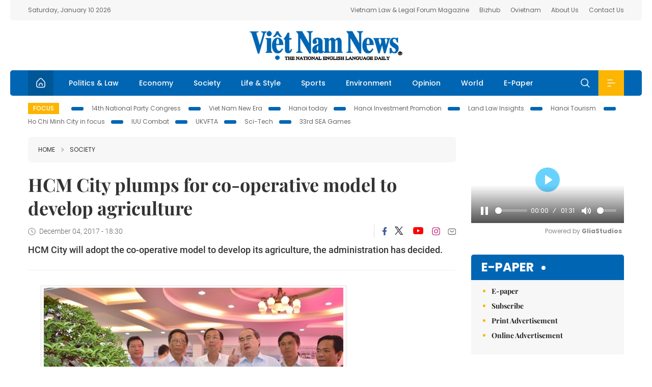

--- FILE ---
content_type: text/html; charset=utf-8
request_url: https://vietnamnews.vn/society/418766/hcm-city-plumps-for-co-operative-model-to-develop-agriculture.html
body_size: 13677
content:
<!DOCTYPE html>
<html lang="en">
<head>
    <title>HCM City plumps for co-operative model to develop agriculture</title>
    <meta http-equiv="Content-Type" content="text/html; charset=utf-8" />
<meta http-equiv="REFRESH" content="3600" />
<meta name="robots" content="index,follow" />
<meta name="revisit-after" content="1 days" />
<meta name="copyright" content="VietNam News" />
<meta http-equiv="content-language" content="en" />
<meta content='width=device-width, initial-scale=1.0, user-scalable=yes' name='viewport' />
<link hreflang="en" rel="alternate" href="https://vietnamnews.vn" />
    
    <meta name="title" content="HCM City plumps for co-operative model to develop agriculture" />
    <meta name="description" content="
	HCM City will adopt the co-operative model to develop its agriculture, the administration has decided.
" />
    <meta name="keywords" content="Vietnam News, Politics, Business, Economy, Society, Life, Sports, Environment, Your Say, English Through the News, Magazine, vietnam war, current news, Vietnamese to english, tin viet nam, latest news today, english newspapers, the vietnam war, news latest, today news headlines, nation news paper, today breaking news, vietnamese culture, vietnam history, bao vietnam, vietnam economy, today headlines, national news headlines, vietnam war summary, vietnam culture, vietnam government, news headline, daily nation today, daily nation newspaper headlines, newspaper headlines today, news website, báo online, headlines news, news site, war in vietnam, tin vietnam, vietnam people, vietnam today, vietnamese news, tin viet nam net, viet to english, news headlines for today, news paper online, national news in english, current news headlines, vietnam war history, english news papers, top news headlines, today hot news, english news headlines, vietnam conflict, up to the minute news, english daily, viet news, news highlights, viet news, today international news, govt news, the vietnam war summary, vietnam exports, việt nam, bao vn net, news.vn, baovietnam, thongtanxavietnam, vietnam plus, vietnam news agency" />

    <meta property="og:url" content="https://vietnamnews.vn/society/418766/hcm-city-plumps-for-co-operative-model-to-develop-agriculture.html" />
    <meta property="og:type" content="article" />
    <meta property="og:site_name" content="vietnamnews.vn" />
    <meta property="og:title" content="HCM City plumps for co-operative model to develop agriculture" />
    <meta property="og:description" content="
	HCM City will adopt the co-operative model to develop its agriculture, the administration has decided.
" />
    <meta property="og:image" content="https://image.vietnamnews.vn/uploadvnnews/Article/2017/12/4/Hop-Tac-Xa25155003PM.jpg" />

    <link rel="stylesheet" href="/template/desktop/styles/css/vnnews.css">
<link href="/css/vnn.desktop.css" rel="stylesheet" />
<script src="/template/desktop/js/jquery-3.5.1.min.js"></script>
<script src="/template/desktop/js/bootstrap.bundle.min.js"></script>
<script async src="/js/lazysizes.min.js"></script>

    
    <!-- Google tag (gtag.js) -->
<script async src="https://www.googletagmanager.com/gtag/js?id=G-HSL1JCKFJ5"></script>
<script>
    window.dataLayer = window.dataLayer || [];
    function gtag() { dataLayer.push(arguments); }
    gtag('js', new Date());
    gtag('config', 'G-HSL1JCKFJ5');
</script>

</head>
<body>

    <header class="site-header">
        <div class="topbar">
            <div class="l-grid d-flex">
                <div class="me-auto">Saturday, January 10 2026</div> 
                <ul class="ms-auto">
                    <li><a href="http://vietnamlawmagazine.vn">Vietnam Law & Legal Forum Magazine</a></li>
                    <li><a href="https://bizhub.vietnamnews.vn">Bizhub</a></li>
                    <li><a href="https://ovietnam.vietnamnews.vn">Ovietnam</a></li>
                    <li><a href="/about-us.html">About Us</a></li>
                    <li><a href="/contact-us.html">Contact Us</a></li>
                </ul>
            </div>
        </div>

        <div class="l-grid site-header__content">
            <div class="me-auto">
                
            </div>
            <h1><a href="/" class="logo" title="Việt Nam News">Việt Nam News</a></h1>
            <div class="ms-auto">
                
            </div>
        </div>

        <nav class="navbar site-header__nav">
            <div class="container-fluid l-grid">
                
<a href="/" class="home active"><i class="spr spr--home"></i></a>
    <a href="https://vietnamnews.vn/politics-laws" class="nav-item">Politics &amp; Law</a>
    <a href="https://vietnamnews.vn/economy" class="nav-item">Economy</a>
    <a href="https://vietnamnews.vn/society" class="nav-item">Society</a>
    <a href="https://vietnamnews.vn/life-style" class="nav-item">Life &amp; Style</a>
    <a href="https://vietnamnews.vn/sports" class="nav-item">Sports</a>
    <a href="https://vietnamnews.vn/environment" class="nav-item">Environment</a>
    <a href="https://vietnamnews.vn/opinion" class="nav-item">Opinion</a>
    <a href="https://vietnamnews.vn/world" class="nav-item">World</a>
<a href="/e-paper" class="nav-item">E-Paper</a>
<div class="nav-ultilites">
    <div class="position-relative">
        <div class="search-form">
            <input id="txtSearchDefault" class="form-control" placeholder="Keyword" onkeydown="searchDataDefaultEnter(this)">
            <a onclick="searchDataDefault()" class="search-icon"><i class="spr spr--search"></i></a>
        </div>

    </div>
   
    <div class="dropdown">
        <a  class="menu-icon" id="menu_dropdown"><i class="spr spr--menu"></i></a>
        <div class="dropdown-menu">
            <div class="row l-grid menu-list">

                <div class="col">
                                <div class="mb-4"><a href="https://vietnamnews.vn/brandinfo" class="menu-heading">Brandinfo</a></div>
                                <div class="mb-4">
                                    <a href="https://vietnamnews.vn/sunday" class="menu-heading">Sunday/Weekend</a>
                                        <a href="https://vietnamnews.vn/sunday-features" class="menu-item">Features</a>
                                </div>
                                <div class="mb-4"><a href="https://vietnamnews.vn/travel" class="menu-heading">Travel</a></div>
                </div>
                <div class="col">
                                <div class="mb-4"><a href="https://vietnamnews.vn/politics-laws" class="menu-heading">Politics &amp; Law</a></div>
                                <div class="mb-4"><a href="https://vietnamnews.vn/society" class="menu-heading">Society</a></div>
                                <div class="mb-4">
                                    <a href="https://vietnamnews.vn/economy" class="menu-heading">Economy</a>
                                        <a href="https://vietnamnews.vn/economy-business-beat" class="menu-item">Business Beat</a>
                                        <a href="https://vietnamnews.vn/economy-talking-shop" class="menu-item">Talking Shop</a>
                                </div>
                </div>
                <div class="col">
                                <div class="mb-4"><a href="https://vietnamnews.vn/environment" class="menu-heading">Environment</a></div>
                                <div class="mb-4"><a href="https://vietnamnews.vn/talk-around-town" class="menu-heading">Talk Around Town</a></div>
                                <div class="mb-4">
                                    <a href="https://vietnamnews.vn/opinion" class="menu-heading">Opinion</a>
                                        <a href="https://vietnamnews.vn/opinion-outlook" class="menu-item">Outlook</a>
                                        <a href="https://vietnamnews.vn/opinion-op-ed" class="menu-item">Op-Ed</a>
                                        <a href="https://vietnamnews.vn/opinion-in-the-spotlight" class="menu-item">In the Spotlight</a>
                                </div>
                </div>
                <div class="col">
                                <div class="mb-4">
                                    <a href="https://vietnamnews.vn/life-style" class="menu-heading">Life &amp; Style</a>
                                        <a href="https://vietnamnews.vn/life-style-expat-corner" class="menu-item">Expat Corner</a>
                                        <a href="https://vietnamnews.vn/life-style-nom-nom" class="menu-item">nom-nom</a>
                                </div>
                                <div class="mb-4"><a href="https://vietnamnews.vn/world" class="menu-heading">World</a></div>
                                <div class="mb-4"><a href="https://vietnamnews.vn/sports" class="menu-heading">Sports</a></div>
                </div>
                <div class="col">
                    <div class="mb-4"><a href="/video.html" class="menu-heading">Video</a></div>
                    <div class="mb-4"><a href="/gallery.html" class="menu-heading">Photo</a></div>
                    <div class="mb-4"><a href="/e-paper" class="menu-heading">E-Paper</a></div>
                </div>
            </div>
        </div>
    </div>
</div>


            </div>
        </nav>
    </header>   <!-- end .site-header -->
    <div class="site-content">
        <div class="l-grid">
            <div class="trending">
                <a style="cursor:pointer" href="/list-of-topics.html"><label>Focus</label></a>
                    <a href="https://vietnamnews.vn/topic/14th-national-party-congress/34">14th National Party Congress </a>
    <a href="https://vietnamnews.vn/topic/Viet Nam-New-Era/31">Viet Nam New Era</a>
    <a href="https://vietnamnews.vn/topic/hanoi-today/17">Hanoi today</a>
    <a href="https://vietnamnews.vn/topic/ha-noi-investment-promotion/25">Hanoi Investment Promotion</a>
    <a href="https://vietnamnews.vn/topic/Land Law Insights/29">Land Law Insights</a>
    <a href="https://vietnamnews.vn/topic/ha-noi-tourism/26">Hanoi Tourism </a>
    <a href="https://vietnamnews.vn/topic/ho-chi-minh-city-in-focus/18">Ho Chi Minh City in focus</a>
    <a href="https://vietnamnews.vn/topic/iuu-combat/36">IUU Combat</a>
    <a href="https://vietnamnews.vn/topic/ukvfta/11">UKVFTA</a>
    <a href="https://vietnamnews.vn/topic/science-tech/33">Sci-Tech</a>
    <a href="https://vietnamnews.vn/topic/33rd-sea-games/37">33rd SEA Games</a>

            </div>
        </div>
        
<div class="l-grid">  

    <div class="l-content category">
        <div class="breadcrumbs">
            <div class="breadcrumbs__item">
                <a href="/">Home</a>
                <a href="https://vietnamnews.vn/society"><i class="spr spr--arrow-right"></i>Society</a>
            </div>
        </div>

        <div class="detail">
            <div class="detail__header">
                <h1 class="headline">HCM City plumps for co-operative model to develop agriculture</h1>
                <div class="detail__meta">
                    <div class="datetime"><i class="spr spr--clock"></i>December 04, 2017 - 18:30</div>  
                    <div class="detail__social">
                        <div class="fb-likeshare">

                            <iframe src="https://www.facebook.com/plugins/like.php?href=https://vietnamnews.vn/society/418766/hcm-city-plumps-for-co-operative-model-to-develop-agriculture.html&width=150&layout=button_count&action=like&size=small&share=true&height=20&&locale=en_US" width="150" height="20" style="border:none;overflow:hidden" scrolling="no" frameborder="0" allowfullscreen="true" allow="autoplay; clipboard-write; encrypted-media; picture-in-picture; web-share"></iframe>
                        </div>
                        <div class="social">
                            <a href="https://www.facebook.com/vietnamnewsvns" class="social-item" title="Facebook"><i class="spr spr--fb-default"></i></a>
                            <a href="https://x.com/VietnamNewsVNS" class="social-item" title="Twitter"><i class="spr spr--tt-default"></i></a>
                            <a href="https://www.youtube.com/c/VietnamNews1" class="social-item" title="Youtube"><i class="spr spr--yt-default"></i></a>
                            <a href="https://www.instagram.com/viet_nam_news/" class="social-item" title="Instagram"><i class="spr spr--ig-default"></i></a>
                            <a href="mailto:?body=From https://vietnamnews.vn/society/418766/hcm-city-plumps-for-co-operative-model-to-develop-agriculture.html" class="social-item" title="Email"><i class="spr spr--mail"></i></a>
                        </div>
                    </div>
                </div>
                <div class="sapo">
                    <p>
	<span style="font-weight:normal;">HCM City will adopt the co-operative model to develop its agriculture, the administration has decided.</span></p>

                    
                </div>
            </div>  <!-- end detail header -->

            <div class="detail__content">
                <div class="content">
                    <div id="abody">

<table border="0" cellpadding="1" cellspacing="1" style="margin:0 auto;max-width:600px;"><tbody><tr><td style='text-align:center;'><img border="0" hspace="3" id="159418" src="https://image.vietnamnews.vn/uploadvnnews/Article/2017/12/4/Hop-Tac-Xa25155003PM.jpg" style="cursor-pointer" vspace="3"></td></tr><tr><td>HCM City Party Secretary Nguyễn Thiện Nhân said HCM City will adopt the co-operative model to develop its agriculture. — Photo laodong.vn</td></tr></tbody></table><div><a class="atitcontentvns" title="Viet Nam News" href="https://vietnamnews.vn">Viet Nam News </a><p><span style="font-weight:normal;">HCM</span><span style="font-weight:normal;"> CITY — HCM City will adopt the co-operative model to develop its agriculture, the administration has decided.</span></p><p><span style="font-weight:normal;">Speaking at a workshop on December 3, the city’s Party Secretary Nguyễn Thiện Nhân said: “To develop the city’s agricultural production, besides choosing right plants and animals, the most important factor is choosing the best model.” </span></p><p><span style="font-weight:normal;">He pointed out that the ratio of agricultural workers in the city has fallen sharply from 5 per cent in 2000 to 1 per cent last year.</span></p><p><span style="font-weight:normal;">Globally, the co-operative model is the most popular, not households or joint ventures, he said.</span></p><p><span style="font-weight:normal;">“Households do not know what the market needs: the market wants high-quality products, a large number of them and with brands, and food quality and safety. All can be addressed through the co-operative model.”</span></p><p><span style="font-weight:normal;">Besides, co-operatives would find it easier to approach banks since they have proper production plans and enough customers, can adopt technology and farm more efficiently than households, he said. </span></p><p><span style="font-weight:normal;">“If HCM City wants to sustain its agriculture, authorities must switch the production model from household to co-operatives.”</span></p><p><span style="font-weight:normal;">Currently, some 77 per cent of the agriculture is carried out by households while co-operatives account for only 5 per cent.</span></p><p><span style="font-weight:normal;">Lê Thanh Liêm, deputy chairman of the city People’s Committee, said: “Farmers’ profits at co-operatives are 30 – 50 per cent and co-operatives are a must for agricultural development.”</span></p><p><span style="font-weight:normal;">The city has 230 agricultural production groups and 10–20 per cent of them should be upgraded into co-operatives soon, he said.</span></p><p><span style="font-weight:normal;">“The city has already issued support policies for newly established co-operatives but related authorities should</span> <span style="font-weight:normal;">implement them gradually.</span></p><p><span style="font-weight:normal;">“The Department of Agriculture and Rural Development along with relevant authorities should educate farmers for them to understand the benefits of the co-operative model and its</span> <span style="font-weight:normal;">success.” </span></p><p><span style="font-weight:normal;">According to the department, the city has 41 co-operatives with 2,235 members, and plans to set up seven model co-operatives in Củ Chi, Hóc Môn, Bình Chánh, Nhà Bè and Cần Giờ districts.</span></p><p>“The department has suggested that the city should send well-educated staff to manage co-operatives for the first three years at a salary of over VNĐ11 million (US$500) a month,” Trần Ngọc Hồ, deputy director of the department, said. — VNS</p><p>&nbsp;</p></div>
                        <div>
                        </div>

                    </div>

                    <div class="fb-likeshare">
                        <iframe src="https://www.facebook.com/plugins/like.php?href=https://vietnamnews.vn/society/418766/hcm-city-plumps-for-co-operative-model-to-develop-agriculture.html&width=150&layout=button_count&action=like&size=small&share=true&height=20&&locale=en_US" width="150" height="20" style="border:none;overflow:hidden" scrolling="no" frameborder="0" allowfullscreen="true" allow="autoplay; clipboard-write; encrypted-media; picture-in-picture; web-share"></iframe>





                    </div>
                        <div class="detail__tags">
                            <label>Tags</label>
                                <a href="https://vietnamnews.vn/tags/2980/co-operative.html">co-operative</a>

                        </div>
                    <div id="adv_category_bottom">
                    </div>
                </div>
                <div class="col-160">
                    <div id="adv_category_center">
                    </div>
                    
                </div>
            </div>  <!-- end detail content -->

            <div class="detail__footer">
                <script>

                    function resizeIframe(obj) {
                        obj.style.height = obj.contentWindow.document.documentElement.scrollHeight + 'px';
                    }
                
                </script>
                <iframe width="100%" height="100%" id="parent-iframe" name="parent-iframe" class="lazyload" data-src="https://vietnamnews.vn/ApiData/PostComment?id=418766&url=https://vietnamnews.vn/society/418766/hcm-city-plumps-for-co-operative-model-to-develop-agriculture.html&total=0"
                        scrolling="no"
                        onload="this.height=this.contentWindow.document.documentElement.scrollHeight"
                        onresize="this.height=this.contentWindow.document.documentElement.scrollHeight"></iframe>
               

                    <div class="highlight">
                        <section class="zone zone--highlight">
                            <header class="zone__heading">
                                <h3><a href="#" class="heading">see also</a></h3>
                            </header>
                            <div class="zone__content">
                                <div class="row row-cols-3">
                                                <article class="col story">
<a href="https://vietnamnews.vn/society/1763488/bank-executive-sentenced-to-life-in-prison-in-major-fraud-case.html" class="story__thumb"><img class="lazyload" data-src="https://image.vietnamnews.vn/uploadvnnews/Article/2026/1/9/477103_5372085083353340_exb.jpg" src="/images/vnn.jpg" alt=""></a>                                                    <a href="https://vietnamnews.vn/society" class="story__link">Society</a>
                                                    <h2><a href="https://vietnamnews.vn/society/1763488/bank-executive-sentenced-to-life-in-prison-in-major-fraud-case.html" class="story__title">Bank executive sentenced to life in prison in major fraud case</a></h2>
                                                </article>
                                                <article class="col story">
<a href="https://vietnamnews.vn/society/1763482/pm-welcomes-chinese-group-s-expansion-into-major-infrastructure-projects.html" class="story__thumb"><img class="lazyload" data-src="https://image.vietnamnews.vn/uploadvnnews/Article/2026/1/9/477140_5372262151289757_ryr.jpg" src="/images/vnn.jpg" alt=""></a>                                                    <a href="https://vietnamnews.vn/society" class="story__link">Society</a>
                                                    <h2><a href="https://vietnamnews.vn/society/1763482/pm-welcomes-chinese-group-s-expansion-into-major-infrastructure-projects.html" class="story__title">PM welcomes Chinese group&#x2019;s expansion into major infrastructure projects</a></h2>
                                                </article>
                                                <article class="col story">
<a href="https://vietnamnews.vn/society/1763490/european-standard-endourology-training-brings-international-expertise-to-viet-nam.html" class="story__thumb"><img class="lazyload" data-src="https://image.vietnamnews.vn/uploadvnnews/Article/2026/1/9/477035_A&#x309;nh JPEG-47AE-B4E4-BD-0.jpeg" src="/images/vnn.jpg" alt=""></a>                                                    <a href="https://vietnamnews.vn/society" class="story__link">Society</a>
                                                    <h2><a href="https://vietnamnews.vn/society/1763490/european-standard-endourology-training-brings-international-expertise-to-viet-nam.html" class="story__title">European-standard endourology training brings international expertise to Vi&#x1EC7;t Nam&#xD;&#xA;&#xD;&#xA;&#xD;&#xA;</a></h2>
                                                </article>
                                                <article class="col story">
<a href="https://vietnamnews.vn/society/1763489/viet-nam-promotes-green-low-emission-food-system-through-innovation-cooperation.html" class="story__thumb"><img class="lazyload" data-src="https://image.vietnamnews.vn/uploadvnnews/Article/2026/1/9/477117_5372121400774089_isg.jpg" src="/images/vnn.jpg" alt=""></a>                                                    <a href="https://vietnamnews.vn/society" class="story__link">Society</a>
                                                    <h2><a href="https://vietnamnews.vn/society/1763489/viet-nam-promotes-green-low-emission-food-system-through-innovation-cooperation.html" class="story__title">Vi&#x1EC7;t Nam promotes green, low-emission food system through innovation, cooperation&#xA0;</a></h2>
                                                </article>
                                                <article class="col story">
<a href="https://vietnamnews.vn/society/1763467/complex-dengue-situation-highlights-need-for-proactive-prevention.html" class="story__thumb"><img class="lazyload" data-src="https://image.vietnamnews.vn/uploadvnnews/Article/2026/1/9/476951_5371199797470759_ndtw.jpg" src="/images/vnn.jpg" alt=""></a>                                                    <a href="https://vietnamnews.vn/society" class="story__link">Society</a>
                                                    <h2><a href="https://vietnamnews.vn/society/1763467/complex-dengue-situation-highlights-need-for-proactive-prevention.html" class="story__title">Complex dengue situation highlights need for proactive prevention</a></h2>
                                                </article>
                                                <article class="col story">
<a href="https://vietnamnews.vn/society/1763466/cih-doctors-successfully-treat-rare-high-risk-heart-case.html" class="story__thumb"><img class="lazyload" data-src="https://image.vietnamnews.vn/uploadvnnews/Article/2026/1/9/477051_5.png" src="/images/vnn.jpg" alt=""></a>                                                    <a href="https://vietnamnews.vn/society" class="story__link">Society</a>
                                                    <h2><a href="https://vietnamnews.vn/society/1763466/cih-doctors-successfully-treat-rare-high-risk-heart-case.html" class="story__title">CIH doctors successfully treat rare&#xA0;high-risk heart case</a></h2>
                                                </article>
                                </div>
                            </div>
                        </section>
                    </div>

                    <section class="zone zone--morestory">
                        <header class="zone__heading">
                            <h3 class="heading">More on this story</h3>
                        </header>
                        <div class="zone__content">
                            <div class="timeline">

                                    <article class="col story">
                                            <a href="https://vietnamnews.vn/society/418750/hai-phong-to-build-new-residential-quarters.html" class="story__thumb"><img class="lazyload" data-src="https://image.vietnamnews.vn/uploadvnnews/Article/2017/12/4/chungcu778105939AM.jpg" src="/images/vnn.jpg" alt=""></a>

                                        <a href="https://vietnamnews.vn/society" class="story__link">Society</a>
                                        <h2><a href="https://vietnamnews.vn/society/418750/hai-phong-to-build-new-residential-quarters.html" class="story__title">H&#x1EA3;i Ph&#xF2;ng to build new residential quarters</a></h2>
                                        <div class="summary"><p style="margin: 3.75pt 0in 0.0001pt; background: white;">
	<span style="white-space: pre-wrap;"><span style="color: rgb(34, 34, 34);">Old and deteriorated residential quarters are being rebuilt, several modern ones are being completed, and from next year, a number of new quarters will be built in Hải Phòng City.</span></span></p>
</div>
                                    </article>
                                    <article class="col story">
                                            <a href="https://vietnamnews.vn/society/418756/two-schoolboys-drown-in-yen-bai.html" class="story__thumb"><img class="lazyload" data-src="https://image.vietnamnews.vn/uploadvnnews/Article/2017/12/4/yen-bai-hai-hoc-sinh-tieu-hoc-chet-duoi-thuong-tam-28-2323345120650PM.jpg" src="/images/vnn.jpg" alt=""></a>

                                        <a href="https://vietnamnews.vn/society" class="story__link">Society</a>
                                        <h2><a href="https://vietnamnews.vn/society/418756/two-schoolboys-drown-in-yen-bai.html" class="story__title">Two schoolboys drown in Y&#xEA;n B&#xE1;i</a></h2>
                                        <div class="summary"><p style="background:white;">
	<span style="color:#222222;"><span style="font-family:times new roman,serif;"><span style="font-size:12.0pt;">Two schoolboys, aged 6 and 9 years, reportedly drowned while playing in Khe Dài Stream in the northern mountainous Yên Bái Province’s Đồng Tâm Ward on Sunday afternoon.</span></span></span></p>
</div>
                                    </article>
                                    <article class="col story">
                                            <a href="https://vietnamnews.vn/society/418751/blaze-kills-3-in-hcm-city.html" class="story__thumb"><img class="lazyload" data-src="https://image.vietnamnews.vn/uploadvnnews/Article/2017/12/4/Defaultaspx982111147AM.jpg" src="/images/vnn.jpg" alt=""></a>

                                        <a href="https://vietnamnews.vn/society" class="story__link">Society</a>
                                        <h2><a href="https://vietnamnews.vn/society/418751/blaze-kills-3-in-hcm-city.html" class="story__title">Blaze kills 3 in HCM City</a></h2>
                                        <div class="summary"><p style="background:white;">
	<span style="color:#222222;">A woman and her two teenage daughters were killed in a blaze that burnt down their house on HCM City’s Lạc Long Quân Street early on Monday </span>morning.</p>
</div>
                                    </article>
                                    <article class="col story">
                                            <a href="https://vietnamnews.vn/society/418716/moc-chau-border-guard-fights-drug-smugglers.html" class="story__thumb"><img class="lazyload" data-src="https://image.vietnamnews.vn/uploadvnnews/Article/2017/12/3/1-151202668951036635106PM.jpg" src="/images/vnn.jpg" alt=""></a>

                                        <a href="https://vietnamnews.vn/society" class="story__link">Society</a>
                                        <h2><a href="https://vietnamnews.vn/society/418716/moc-chau-border-guard-fights-drug-smugglers.html" class="story__title">M&#x1ED9;c Ch&#xE2;u border guard fights drug smugglers</a></h2>
                                        <div class="summary"><p>
	Phạm Văn Tài, a 31 year-old border soldier heads the Lóng Sập Border Gate’s anti-drug trafficking team.</p>
</div>
                                    </article>
                                    <article class="col story">
                                            <a href="https://vietnamnews.vn/society/418715/vn-yet-to-sow-seeds-of-low-carbon-rice.html" class="story__thumb"><img class="lazyload" data-src="https://image.vietnamnews.vn/uploadvnnews/Article/Thanh_Hai/2017/12/3/2154914133_ww490-1.JPG" src="/images/vnn.jpg" alt=""></a>

                                        <a href="https://vietnamnews.vn/society" class="story__link">Society</a>
                                        <h2><a href="https://vietnamnews.vn/society/418715/vn-yet-to-sow-seeds-of-low-carbon-rice.html" class="story__title">VN yet to sow seeds of low carbon rice</a></h2>
                                        <div class="summary"><p>
	Investment in low carbon farming models can speed up rice industry reform, increase productivity, boost farmers’ incomes and ensure sustainable development, a senior official have said.</p>
</div>
                                    </article>
                                    <article class="col story">
                                            <a href="https://vietnamnews.vn/society/418725/mothers-children-get-good-healthcare.html" class="story__thumb"><img class="lazyload" data-src="https://image.vietnamnews.vn/uploadvnnews/Article/2017/12/3/skss246053701PM.jpg" src="/images/vnn.jpg" alt=""></a>

                                        <a href="https://vietnamnews.vn/society" class="story__link">Society</a>
                                        <h2><a href="https://vietnamnews.vn/society/418725/mothers-children-get-good-healthcare.html" class="story__title">Mothers, children get good healthcare</a></h2>
                                        <div class="summary"><p style="margin-bottom: 0.0001pt; line-height: normal;">
	<span style="color:black;">Lưu Thị Tân is a happy, relieved mother. </span></p>
<p style="margin-bottom:.0001pt;">
	<span style="color:black;">The 26-year-old ethnic Thái woman has given birth to two healthy daughters with minimum fuss, which in itself might not be something extraordinary, but considering that she and her husband are, in her own words, "floating on rivers all day to earn our living," she has reason to be thankful. </span></p>
<p style="margin-bottom: 0.0001pt; line-height: normal;">
	&nbsp;</p>
</div>
                                    </article>
                                    <article class="col story">
                                            <a href="https://vietnamnews.vn/society/418588/hcmc-bus-ads-too-pricy-advertisers.html" class="story__thumb"><img class="lazyload" data-src="https://image.vietnamnews.vn/uploadvnnews/Article/2017/11/30/NN11300928033744PM.jpg" src="/images/vnn.jpg" alt=""></a>

                                        <a href="https://vietnamnews.vn/society" class="story__link">Society</a>
                                        <h2><a href="https://vietnamnews.vn/society/418588/hcmc-bus-ads-too-pricy-advertisers.html" class="story__title">HCMC bus ads too pricy: Advertisers</a></h2>
                                        <div class="summary"><p>
	<span style="font-family:times new roman;"><span style="font-size:12.0pt;">Three out of four packages for advertising on HCM City buses have gone unsold, with prospective advertisers blaming it on the high rates.</span></span></p>
</div>
                                    </article>
                                    <article class="col story">
                                            <a href="https://vietnamnews.vn/society/418682/security-lax-at-radio-active-installations.html" class="story__thumb"><img class="lazyload" data-src="https://image.vietnamnews.vn/uploadvnnews/Article/2017/12/3/PHONGXA66662707PM.jpg" src="/images/vnn.jpg" alt=""></a>

                                        <a href="https://vietnamnews.vn/society" class="story__link">Society</a>
                                        <h2><a href="https://vietnamnews.vn/society/418682/security-lax-at-radio-active-installations.html" class="story__title">Security lax at radio-active installations</a></h2>
                                        <div class="summary"><p>
	Mismanagement has led to an increase in dangerous incidents involving radio-active materials in Việt Nam, said deputy minister of Science and Technology Phạm Công Tạc.</p>
</div>
                                    </article>
                                    <article class="col story">
                                            <a href="https://vietnamnews.vn/society/418710/52-vietnamese-win-australia-scholarship.html" class="story__thumb"><img class="lazyload" data-src="https://image.vietnamnews.vn/uploadvnnews/Article/2017/12/2/CactansvhocbongbaKarenLanyonTongLanhSuUctaiHCM76722527PM.JPG" src="/images/vnn.jpg" alt=""></a>

                                        <a href="https://vietnamnews.vn/society" class="story__link">Society</a>
                                        <h2><a href="https://vietnamnews.vn/society/418710/52-vietnamese-win-australia-scholarship.html" class="story__title">52 Vietnamese win Australia scholarship</a></h2>
                                        <div class="summary"><p>
	<span style="font-weight:normal;">Fifty-two Vietnamese people have won Australia Awards Scholarship and will soon leave the country to undertake postgraduate studies at the Australian university of their choice. </span></p>
</div>
                                    </article>
                            </div>
                        </div>
                    </section>

            </div>  <!-- end detail footer -->
        </div>  <!-- end .detail -->
    </div>

    <div class="sidebar">

        <div id="adv_category_right_top">
<div class='banner'><div class="gliaplayer-container"
    data-slot="vietnamnews_desktop">
</div>
<script>
    (function (src, width) {
        if (window.screen.width > width) {
            const tag = document.createElement('script')
            tag.onload = function () {
              this.setAttribute('loaded', '')
            }
            tag.async = true
            tag.src = src
            const s = document.getElementsByTagName('script')[0]
            s.parentNode.insertBefore(tag, s)
        }
    })("https://player.gliacloud.com/player/vietnamnews_desktop", 600)
</script>
<div class="gliaplayer-container"
    data-slot="vietnamnews_mobile">
</div>
<script>
    (function (src, width) {
        if (window.screen.width <= width) {
            const tag = document.createElement('script')
            tag.onload = function () {
              this.setAttribute('loaded', '')
            }
            tag.async = true
            tag.src = src
            const s = document.getElementsByTagName('script')[0]
            s.parentNode.insertBefore(tag, s)
        }
    })("https://player.gliacloud.com/player/vietnamnews_mobile", 600)
</script></div>        </div>
        <section class="aside has-bg">
    <header class="aside__heading">
        <h3><a class="heading" href="/e-paper">E-paper</a></h3>
    </header>
    <div class="aside__content">
        <ul class="event-list">
            <li><a href="/e-paper">E-paper</a></li>
            <li><a href="https://image.vietnamnews.vn/MediaUpload/Doc/subscription-vns.doc">Subscribe</a></li>
            <li><a target="_blank" href="https://image.vietnamnews.vn/MediaUpload/Doc/printing-adv-rates.jpg">Print Advertisement</a></li>
            <li><a target="_blank" href="https://image.vietnamnews.vn/MediaUpload/Doc/online-adv-rates.jpg">Online Advertisement</a></li>
        </ul>
    </div>
</section>
        
<section class="aside aside--latest">
    <ul class="nav nav-tabs" id="latestTab" role="tablist">
        <li class="nav-item" role="presentation">
            <button class="nav-link active" id="latest-tab" data-bs-toggle="tab" data-bs-target="#latest" type="button" role="tab" aria-controls="latest" aria-selected="true">Latest</button>
        </li>
        <li class="nav-item" role="presentation">
            <button class="nav-link" id="mostread-tab" data-bs-toggle="tab" data-bs-target="#mostread" type="button" role="tab" aria-controls="mostread" aria-selected="false">Most read</button>
        </li>
    </ul>
    <div class="tab-content">
        <div class="tab-pane fade show active" id="latest" role="tabpanel" aria-labelledby="latest-tab">
                <article class="story">
<a href="https://vietnamnews.vn/sports/1763492/young-footballers-set-to-shine-in-the-national-u19-champs.html" class="story__thumb"><img class="lazyload" data-src="https://image.vietnamnews.vn/uploadvnnews/Article/2026/1/9/477154_5372279529635175_vff1.jpg" src="/images/vnn.jpg" alt=""></a>                    <h2><a href="https://vietnamnews.vn/sports/1763492/young-footballers-set-to-shine-in-the-national-u19-champs.html" class="story__title">Young footballers set to shine in the national U19 champs</a></h2>
                    <div class="number">1.</div>
                </article>
                <article class="story">
<a href="https://vietnamnews.vn/economy/1763491/tay-ninh-among-top-10-most-attractive-localities-for-large-enterprises.html" class="story__thumb"><img class="lazyload" data-src="https://image.vietnamnews.vn/uploadvnnews/Article/2026/1/9/477125_5372142370494258_tay-ninh-vna.jpg" src="/images/vnn.jpg" alt=""></a>                    <h2><a href="https://vietnamnews.vn/economy/1763491/tay-ninh-among-top-10-most-attractive-localities-for-large-enterprises.html" class="story__title">T&#xE2;y Ninh among top 10 most attractive localities for large enterprises</a></h2>
                    <div class="number">2.</div>
                </article>
                <article class="story">
<a href="https://vietnamnews.vn/society/1763488/bank-executive-sentenced-to-life-in-prison-in-major-fraud-case.html" class="story__thumb"><img class="lazyload" data-src="https://image.vietnamnews.vn/uploadvnnews/Article/2026/1/9/477103_5372085083353340_exb.jpg" src="/images/vnn.jpg" alt=""></a>                    <h2><a href="https://vietnamnews.vn/society/1763488/bank-executive-sentenced-to-life-in-prison-in-major-fraud-case.html" class="story__title">Bank executive sentenced to life in prison in major fraud case</a></h2>
                    <div class="number">3.</div>
                </article>
                <article class="story">
<a href="https://vietnamnews.vn/society/1763482/pm-welcomes-chinese-group-s-expansion-into-major-infrastructure-projects.html" class="story__thumb"><img class="lazyload" data-src="https://image.vietnamnews.vn/uploadvnnews/Article/2026/1/9/477140_5372262151289757_ryr.jpg" src="/images/vnn.jpg" alt=""></a>                    <h2><a href="https://vietnamnews.vn/society/1763482/pm-welcomes-chinese-group-s-expansion-into-major-infrastructure-projects.html" class="story__title">PM welcomes Chinese group&#x2019;s expansion into major infrastructure projects</a></h2>
                    <div class="number">4.</div>
                </article>
                <article class="story">
<a href="https://vietnamnews.vn/society/1763490/european-standard-endourology-training-brings-international-expertise-to-viet-nam.html" class="story__thumb"><img class="lazyload" data-src="https://image.vietnamnews.vn/uploadvnnews/Article/2026/1/9/477035_A&#x309;nh JPEG-47AE-B4E4-BD-0.jpeg" src="/images/vnn.jpg" alt=""></a>                    <h2><a href="https://vietnamnews.vn/society/1763490/european-standard-endourology-training-brings-international-expertise-to-viet-nam.html" class="story__title">European-standard endourology training brings international expertise to Vi&#x1EC7;t Nam&#xD;&#xA;&#xD;&#xA;&#xD;&#xA;</a></h2>
                    <div class="number">5.</div>
                </article>
        </div>
        <div class="tab-pane fade" id="mostread" role="tabpanel" aria-labelledby="mostread-tab">
                <article class="story">
<a href="https://vietnamnews.vn/media-outreach/1721641/keeping-seniors-safe-connected-and-independent-at-home-with-arlo.html" class="story__thumb"><img class="lazyload" data-src="https://release.media-outreach.com/release.php/Images/Thumb/550x366/652542/652542-arlo-logo-jpeg-550x366.jpeg&#xA;      arlo-logo.jpeg" src="/images/vnn.jpg" alt=""></a>                    <h2><a href="https://vietnamnews.vn/media-outreach/1721641/keeping-seniors-safe-connected-and-independent-at-home-with-arlo.html" class="story__title">Keeping Seniors Safe, Connected, and Independent at Home with Arlo</a></h2>
                    <div class="number">1.</div>
                </article>
        </div>
    </div>
</section>
    
    <div class="event">
        <a href="https://vietnamnews.vn/topic/science-tech/33" class="story__thumb">
<span>Sci-Tech</span>        </a>
        <ul class="event-list">
            <li><a href="https://vietnamnews.vn/economy/1733105/digital-technology-industry-surpasses-2025-targets.html">Digital technology industry surpasses 2025 targets</a></li>
                <li><a href="https://vietnamnews.vn/economy/1733010/viet-nam-s-semiconductor-surge-underscores-mounting-demand-for-skilled-workers.html">Vi&#x1EC7;t Nam&#x2019;s semiconductor surge underscores mounting demand for skilled workers</a></li>
                <li><a href="https://vietnamnews.vn/politics-laws/1732975/party-chief-s-conclusion-on-science-technology-innovation-digital-transformation-announced.html">Party chief&#x2019;s conclusion on science-technology, innovation, digital transformation announced</a></li>
        </ul>
      
    </div>
    <div class="event">
        <a href="https://vietnamnews.vn/topic/hanoi-today/17" class="story__thumb">
<span>Hanoi today</span>        </a>
        <ul class="event-list">
            <li><a href="https://vietnamnews.vn/politics-laws/1728858/nguyen-duy-ngoc-assigned-as-secretary-of-ha-noi-party-committee.html">Nguy&#x1EC5;n Duy Ng&#x1ECD;c assigned as Secretary of H&#xE0; N&#x1ED9;i Party Committee</a></li>
                <li><a href="https://vietnamnews.vn/politics-laws/1727494/ha-noi-party-committee-for-2025-2030-term-has-75-members.html">H&#xE0; N&#x1ED9;i Party Committee for 2025-2030 term has 75 members</a></li>
                <li><a href="https://vietnamnews.vn/opinion/1727469/building-ha-noi-into-leading-cultural-industry-centre-in-asia.html">Building H&#xE0; N&#x1ED9;i into leading cultural industry centre in Asia</a></li>
        </ul>
      
    </div>
    <div class="event">
        <a href="https://vietnamnews.vn/topic/ha-noi-investment-promotion/25" class="story__thumb">
<span>Hanoi Investment Promotion</span>        </a>
        <ul class="event-list">
            <li><a href="https://vietnamnews.vn/economy/1732724/ha-noi-shopping-festival-2025-opens-to-boost-domestic-consumption.html">H&#xE0; N&#x1ED9;i shopping festival 2025 opens to boost domestic consumption</a></li>
                <li><a href="https://vietnamnews.vn/economy/1731523/ha-noi-rolls-out-new-incentives-to-accelerate-green-industrial-development.html">H&#xE0; N&#x1ED9;i rolls out new incentives to accelerate green industrial development</a></li>
                <li><a href="https://vietnamnews.vn/society/1730019/unlocking-ha-noi-s-next-growth-breakthrough.html">Unlocking H&#xE0; N&#x1ED9;i&#x2019;s next growth breakthrough</a></li>
        </ul>
      
    </div>
    <div class="event">
        <a href="https://vietnamnews.vn/topic/ha-noi-tourism/26" class="story__thumb">
<span>Hanoi Tourism </span>        </a>
        <ul class="event-list">
            <li><a href="https://vietnamnews.vn/society/1733140/ha-noi-tourism-off-to-a-flying-start-in-early-2026-revenue-tops-79m.html">H&#xE0; N&#x1ED9;i tourism off to a flying start in early 2026, revenue tops $79m</a></li>
                <li><a href="https://vietnamnews.vn/life-style/1732726/ha-noi-welcomes-more-than-33-7-million-visitors-in-2025.html">H&#xE0; N&#x1ED9;i welcomes more than 33.7 million visitors in 2025</a></li>
                <li><a href="https://vietnamnews.vn/life-style/1732340/ha-no-i-seeks-solutions-for-more-achievements-in-tourism-in-2026.html">Ha&#x300; N&#xF4;&#x323;i seeks solutions for more achievements in tourism in 2026 </a></li>
        </ul>
      
    </div>
    <div class="event">
        <a href="https://vietnamnews.vn/topic/brandinfo/6" class="story__thumb">
<img class="lazyload" data-src="https://image.vietnamnews.vn/uploadvnnews//Adv/2017/5/4/brand-info-pic-1.png" src="/images/vnn.jpg" alt=""><span>Brandinfo</span>        </a>
        <ul class="event-list">
            <li><a href="https://vietnamnews.vn/brandinfo/1763465/sun-phuquoc-airways-achieves-the-highest-on-time-performance-in-viet-nam-s-aviation-market.html">Sun PhuQuoc Airways achieves the highest on-time performance in Vi&#x1EC7;t Nam&#x2019;s aviation market</a></li>
                <li><a href="https://vietnamnews.vn/brandinfo/1763335/us-magazine-recommends-sa-pa-among-top-destinations-for-2026.html">US magazine recommends Sa Pa among top destinations for 2026</a></li>
                <li><a href="https://vietnamnews.vn/brandinfo/1763336/phu-quoc-named-as-the-premier-choice-for-australian-travellers-in-2026.html">Ph&#xFA; Qu&#x1ED1;c named as the premier choice for Australian travellers in 2026</a></li>
        </ul>
      
    </div>
    <div class="event">
        <a href="https://vietnamnews.vn/topic/scoop/7" class="story__thumb">
<img class="lazyload" data-src="https://image.vietnamnews.vn/uploadvnnews//Adv/2016/11/26/logosea.jpg" src="/images/vnn.jpg" alt=""><span>scoop</span>        </a>
        <ul class="event-list">
            <li><a href="https://vietnamnews.vn/society/1550168/journalists-work-to-spread-love-for-truong-sa.html">Journalists work to spread&#xA0;love for Tr&#x1B0;&#x1EDD;ng Sa</a></li>
                <li><a href="https://vietnamnews.vn/society/1550141/six-streets-in-ha-noi-to-be-named-after-truong-sa-archipelago-s-islands.html">Six streets in H&#xE0; N&#x1ED9;i to be named after Tr&#x1B0;&#x1EDD;ng Sa Archipelago&#x2019;s islands</a></li>
                <li><a href="https://vietnamnews.vn/politics-laws/1549929/viet-nam-concerned-about-recent-developments-in-east-sea-diplomat.html">Vi&#x1EC7;t Nam concerned about recent developments in East Sea: Diplomat</a></li>
        </ul>
      
    </div>
    <div class="event">
        <a href="https://vietnamnews.vn/topic/nomnom/8" class="story__thumb">
<img class="lazyload" data-src="https://image.vietnamnews.vn/uploadvnnews//Adv/2019/7/19/nomnom.jpg" src="/images/vnn.jpg" alt=""><span>nomnom</span>        </a>
        <ul class="event-list">
            <li><a href="https://vietnamnews.vn/life-style/1315216/let-s-get-spicey.html">Let&#x27;s get spicey</a></li>
                <li><a href="https://vietnamnews.vn/life-style/1311597/jelly-mooncake.html">Jelly mooncake</a></li>
                <li><a href="https://vietnamnews.vn/brand-info/1072373/how-virtual-learning-prepares-students-for-the-future-that-does-not-yet-exist.html">How virtual learning prepares students for the future that does not yet exist</a></li>
        </ul>
      
    </div>


   



        <div id="adv_category_right_bottom">
        </div>

    </div>
</div>

<div class="l-grid">
    <div id="adv_category_footer">
    </div>
</div>





    </div>
    <footer class="site-footer">
        <div class="site-footer__menu">
            <div class="row l-grid menu-list">
                <div class="col">
                <div class="mb-4"><a href="https://vietnamnews.vn/brandinfo" class="menu-heading">Brandinfo</a></div>
                <div class="mb-4">
                    <a href="https://vietnamnews.vn/sunday" class="menu-heading">Sunday/Weekend</a>
                        <a href="https://vietnamnews.vn/sunday-features" class="menu-item">Features</a>
                </div>
                <div class="mb-4"><a href="https://vietnamnews.vn/travel" class="menu-heading">Travel</a></div>
                <div class="mb-4"><a href="https://vietnamnews.vn/politics-laws" class="menu-heading">Politics &amp; Law</a></div>
</div>
<div class="col">
                <div class="mb-4"><a href="https://vietnamnews.vn/society" class="menu-heading">Society</a></div>
                <div class="mb-4">
                    <a href="https://vietnamnews.vn/economy" class="menu-heading">Economy</a>
                        <a href="https://vietnamnews.vn/economy-business-beat" class="menu-item">Business Beat</a>
                        <a href="https://vietnamnews.vn/economy-talking-shop" class="menu-item">Talking Shop</a>
                </div>
                <div class="mb-4"><a href="https://vietnamnews.vn/environment" class="menu-heading">Environment</a></div>
                <div class="mb-4"><a href="https://vietnamnews.vn/talk-around-town" class="menu-heading">Talk Around Town</a></div>
                <div class="mb-4">
                    <a href="https://vietnamnews.vn/opinion" class="menu-heading">Opinion</a>
                        <a href="https://vietnamnews.vn/opinion-outlook" class="menu-item">Outlook</a>
                        <a href="https://vietnamnews.vn/opinion-op-ed" class="menu-item">Op-Ed</a>
                        <a href="https://vietnamnews.vn/opinion-in-the-spotlight" class="menu-item">In the Spotlight</a>
                </div>

</div>
<div class="col">
                <div class="mb-4">
                    <a href="https://vietnamnews.vn/life-style" class="menu-heading">Life &amp; Style</a>
                        <a href="https://vietnamnews.vn/life-style-expat-corner" class="menu-item">Expat Corner</a>
                        <a href="https://vietnamnews.vn/life-style-nom-nom" class="menu-item">nom-nom</a>
                </div>
                <div class="mb-4"><a href="https://vietnamnews.vn/world" class="menu-heading">World</a></div>
                <div class="mb-4"><a href="https://vietnamnews.vn/sports" class="menu-heading">Sports</a></div>
    <div class="mb-4"><a href="/video.html" class="menu-heading">Video</a></div>
    <div class="mb-4"><a href="/gallery.html" class="menu-heading">Photo</a></div>
    <div class="mb-4"><a href="/e-paper" class="menu-heading">E-Paper</a></div>
</div>

<div class="col">
    <a href="https://bizhub.vietnamnews.vn" title="bizhub"><img src="/template/desktop/styles/img/bizhub_logo.png" alt=""></a>
    <div class="row bizhub-cate">
        <a class="col menu-heading" href="https://bizhub.vietnamnews.vn/news">News</a>
        <a class="col menu-heading" href="https://bizhub.vietnamnews.vn/tech">Tech</a>
        <a class="col menu-heading" href="https://bizhub.vietnamnews.vn/banking">Banking</a>
        <a class="col menu-heading" href="https://bizhub.vietnamnews.vn/wheels">Wheels</a>
        <a class="col menu-heading" href="https://bizhub.vietnamnews.vn/property">Property</a>
        <a class="col menu-heading" href="https://bizhub.vietnamnews.vn/biz-guide">Biz Guide</a>
        <a class="col menu-heading" href="https://bizhub.vietnamnews.vn/markets">Markets</a>
        <a class="col menu-heading" href="https://bizhub.vietnamnews.vn/events">Events</a>
    </div>
</div>



            </div>
        </div>

        <div class="l-grid">
            <ul id="scroller">
                <li>
                    <a href="https://www.lecourrier.vn/" target="_blank"><img class="lazyload" data-src="https://vietnamnews.vn/template/desktop/styles/img/lecourrier.jpg" src="/images/vnn.jpg" alt=""></a>
                </li>
                <li>
                    <a href="https://www.vietnamplus.vn/" target="_blank"><img class="lazyload" data-src="https://vietnamnews.vn/template/desktop/styles/img/vc.jpg" src="/images/vnn.jpg" alt=""></a>
                </li>
                <li>
                    <a href="https://bnews.vn/" target="_blank"><img class="lazyload" data-src="https://vietnamnews.vn/template/desktop/styles/img/imgo.jpg" src="/images/vnn.jpg" alt=""></a>
                </li>
                <li>
                    <a href="https://vietnam.vnanet.vn/english/" target="_blank"><img class="lazyload" data-src="https://vietnamnews.vn/template/desktop/styles/img/logo-ba.png" src="/images/vnn.jpg" alt=""></a>
                </li>
                <li>
                    <a href="https://www.thethaovanhoa.vn/" target="_blank"><img class="lazyload" data-src="https://vietnamnews.vn/template/desktop/styles/img/ttvh.gif" src="/images/vnn.jpg" alt=""></a>
                </li>
                <li>
                    <a href="https://vnanet.vn/" target="_blank"><img class="lazyload" data-src="https://vietnamnews.vn/template/desktop/styles/img/_previmg.png" src="/images/vnn.jpg" alt=""></a>
                </li>
                <li>
                    <a href="https://vnews.gov.vn/" target="_blank"><img class="lazyload" data-src="https://vietnamnews.vn/template/desktop/styles/img/logo-vnews.jpg" src="/images/vnn.jpg" alt=""></a>
                </li>
                <li>
                    <a href="https://baotintuc.vn/" target="_blank"><img class="lazyload" data-src="https://vietnamnews.vn/template/desktop/styles/img/mset-tintuc-2010.jpg" src="/images/vnn.jpg" alt=""></a>
                </li>
                <li>
                    <a href="https://vietnamlawmagazine.vn/" target="_blank"><img class="lazyload" data-src="https://vietnamnews.vn/template/desktop/styles/img/vietnamlaw.gif" src="/images/vnn.jpg" alt=""></a>
                </li>
                <li>
                    <a href="https://dantocmiennui.vn/" target="_blank"><img class="lazyload" data-src="https://vietnamnews.vn/template/desktop/styles/img/dantocmiennui.jpg" src="/images/vnn.jpg" alt=""></a>
                </li>
                <li>
                    <a href="https://sachthongtan.vn/" target="_blank"><img class="lazyload" data-src="https://vietnamnews.vn/template/desktop/styles/img/logo-nxbtt2-1.png" src="/images/vnn.jpg" alt=""></a>
                </li>
                <li>
                    <a href="https://happyvietnam.vnanet.vn/en" target="_blank"><img src="https://vietnamnews.vn/template/desktop/styles/img/logo-happy-vietnam.jpg" alt="Happy Vietnam"></a>
                </li>
                <li>
                    <a href="https://bizhub.vn/" target="_blank"><img class="lazyload" data-src="https://vietnamnews.vn/template/desktop/styles/img/bizhub_logo.png" src="/images/vnn.jpg" alt=""></a>
                </li>
                <li>
                    <a href="https://ovietnam.vn/" target="_blank"><img class="lazyload" data-src="https://vietnamnews.vn/template/desktop/styles/img/ovietnam_logo.png" src="/images/vnn.jpg" alt=""></a>
                </li>
            </ul>
        </div>

        <div class="site-footer__info">
            <div class="d-flex l-grid">
                <p>
                    Copyrights 2012 Viet Nam News. All rights reserved.<br>
                    Add:79 Ly Thuong Kiet Street, Ha Noi, Viet Nam. Editor_In_Chief: Nguyen Minh<br>
                    Tel: 84-24-39332316 - Fax: 84-24-39332311 - E-mail: vnnews@vnagency.com.vn<br>
                    Publication Permit: 13/GP-BVHTTDL.
                </p>
                <div class="link">
                    <a href="/">Home</a>
                    <a id="sitemap-popup" style="cursor:pointer">Sitemap</a>
                    <a href="/about-us.html">About us</a>
                    <a href="/contact-us.html">Contact us</a>
                    <a href="/privacy.html">Privacy & Terms</a>
                    <a href="/rss">RSS</a>
                </div>
            </div>
        </div>
    </footer><!-- end .site-footer -->
    <a id="backtotop"><i class="spr spr--arrow-top"></i></a>
    <!-- JS -->
    
    <script src="/template/desktop/js/jquery.simplyscroll.min.js"></script>
    <!-- JS Slick -->
    <script src="/template/desktop/js/slick.min.js"></script>
    
    <!-- JS Custom -->
    <script src="/template/desktop/js/custom.js"></script>
    <script src="/template/desktop/js/search.js"></script>
    <script>
        function writeLogging(type, url, id) {  
        }
    </script>
    
    <script type="text/javascript">
        writeLogging('news', 'https://vietnamnews.vn/society/418766/hcm-city-plumps-for-co-operative-model-to-develop-agriculture.html',418766);
    </script>
    <script>
       

        $('.slider-for').slick({
            slidesToShow: 1,
            slidesToScroll: 1,
            arrows: false,
            fade: true,
            asNavFor: '.slider-nav'
        });
        $('.slider-nav').slick({
            slidesToShow: 5,
            slidesToScroll: 1,
            asNavFor: '.slider-for',
            arrows: false,
            focusOnSelect: true
        });
    </script>


</body>
</html>


--- FILE ---
content_type: text/css
request_url: https://vietnamnews.vn/css/vnn.desktop.css
body_size: 4609
content:
.zone--multimedia .story--focus .story__thumb {height:460px;}
.spotlight-slick .story__title{font-size:1.2em;}
.spotlight-slick .story__thumb img{object-fit:cover;width:100%;}
.slick-dots li button:before{background: rgba(0,102,179,0.3);}
.slick-dots li.slick-active button:before {background: #0066B3;}
.detail__content .content .notebox {background: #a6e9d5;border: 1px solid rgba(163,207,187,.5);padding: 36px;}
.slick-next, .slick-prev{top:45%;}
.slick-next:before{content:'\276F';}/*'\1433' '\003E'*/
.slick-prev:before{content:'\276E';}/*'\1438';*/
.slick-next:before,.slick-prev:before{opacity:unset;color:#eee;font-size:60px;}/*#0066b3;//#eee;//#fcb500;*/
.slick-next{right:0px;}
.slick-prev{left:290px;}
.l-grid p a{display:inline-block;}
.detail__content #abody a i { color: #0066b3;}
.detail__content #abody .notebox ul{list-style:none;}
.aside--outlook .heading {    font-size: 15px;}
.story__thumb img {    height: 100%;    object-fit: cover;}
.detail__content #abody *:not(p>font) :not(blockquote){color:revert-layer;}
/*Detail Full*/
.detail.fullpage .detail__content #abody table.picture .pic img.full-screen-width {position: relative;left: 50%;right: 50%;margin-left: -50.6vw;margin-right: -50vw;max-width: 100vw; width: 100vw;}
.detail.fullpage .detail__content #abody .row .lr-pic-padding { padding-left: 2px;padding-right: 1px; margin-bottom: 2px;}
.detail.fullpage .detail__content #abody .row .lr-image-2 {    position: relative;}
.detail.fullpage .detail__content #abody p,.detail.fullpage .detail__content #abody div.prebox, .detail.fullpage .detail__content #abody div.headline4, .detail.fullpage .detail__content #abody div.headline3 {max-width: 720px;width: 720px; margin-left: auto;margin-right: auto;}
.detail__content #abody .lr-pic .lr-image-2 table, .detail__content #abody .lr-pic .lr-image-3 table {margin-bottom: unset;}
.detail__content #abody .lr-image-2 table.picture .caption, .detail__content #abody .lr-image-3 table.picture .caption, .detail__content #abody .lr-image-4 table.picture .caption { margin-bottom: 2px;
    margin-right: 2px; position: absolute; bottom: 0; max-width: 100%; background-color: rgba(0,0,0,.5);color: #fff;padding: 5px 10px;text-align: justify;font-size: 14px;line-height: 21px;}
.detail__content #abody .lr-image-2.col-lg-6 table.picture img{height: 400px;display:flex;}
.detail__content #abody .lr-image-2.col-lg-4 table.picture img{height: 300px;display:flex;}
.detail__content #abody .lr-pic table.picture .pic img {    width: 100%;    object-fit: cover;}
.detail__content #abody .lr-pic table.picture{width: 100%;}
.detail__content #abody .headline4 > *{ font-family: PlayfairDisplay,serif;font-size: 3rem; line-height: 34px;font-weight: 600;}
.detail__content #abody .headline3 > *{ font-family: PlayfairDisplay,serif;font-size: 4rem; line-height: 34px;font-weight: 600;}
.detail__content #abody .headline2 > *{ font-family: PlayfairDisplay,serif;font-size: 5rem; line-height: 34px;font-weight: 600;}
.detail.fullpage  .zone--highlight .story__thumb {  height: 240px; margin-bottom: 10px;}
/*End Detail Full*/
#scroller {    display: contents;}
/*them 10.7.2024*/
.site-footer__menu .menu-list {    display: none;}
.site-footer__menu .menu-list.active {        display: flex;    }
.nav-ultilites .search-form.active .form-control::placeholder {    color: black;}
.nav-ultilites .search-form.active {    background: #deeffc;}
.nav-ultilites .search-form.active .form-control{color: black;font-weight: 600;}
.spr.spr--tt {    background: url(../images/x-white.png) no-repeat;width: 18px;height: 18px; }
.nav-ultilites .search-form {    top: -25px;    right: -12px;}
.summary{color:#3a3a3a;font-weight:400;}
.search-form.active .spr {    background: url(../images/m_vnn_sprites.svg?v=1.3) no-repeat;	    background-size: 400px 500px;    display: block;}
.search-form.active .spr.spr--search {    background-position: -100px -24px;}
.trending a:not(:last-child):after {    content: "";    display: inline-block;    padding: revert;    width: 7px;    height: 7px;    background: #0066b3;    border-radius: 20px;    margin: 12px 12px 0;}
.spr.spr--tt-default {    background: url(../images/x-black.png) no-repeat;    width: 18px;    height: 18px;    background-size: 16px;}
.spr.spr--yt-default {    background: url(../images/youtube.png) no-repeat;    width: 25px;    height: 16px;    background-size: 20px;    background-position: 3px 0px;}
.detail__content #abody b, .detail__content #abody b *, .detail__content #abody strong, .detail__content #abody strong * {    font-weight: 700;}


--- FILE ---
content_type: application/javascript; charset=utf-8
request_url: https://fundingchoicesmessages.google.com/f/AGSKWxXnYFqdA2vcmW2QEWHSry7X5fxey9rapzmLp-VUZcuaVBTNroibk2YLbqMZAQxoevhtUeWRNmduWyB6vTEFL2DWUGfeNmcF5qA5WkyGbR1RtTJcEKolBMIIawwqXgZnPXqozBx7Oo-vLRL40Fvx-Ac1l2S4WjDaGxktcpmUE-Z29rrp4cyKQZoMRuIh/_/adcxtnew_/widget/ads./ad_choices./ad_selectMainfixedad./get_ads.
body_size: -1286
content:
window['e6eff10a-ead3-497b-aec6-a55211dcc7dc'] = true;